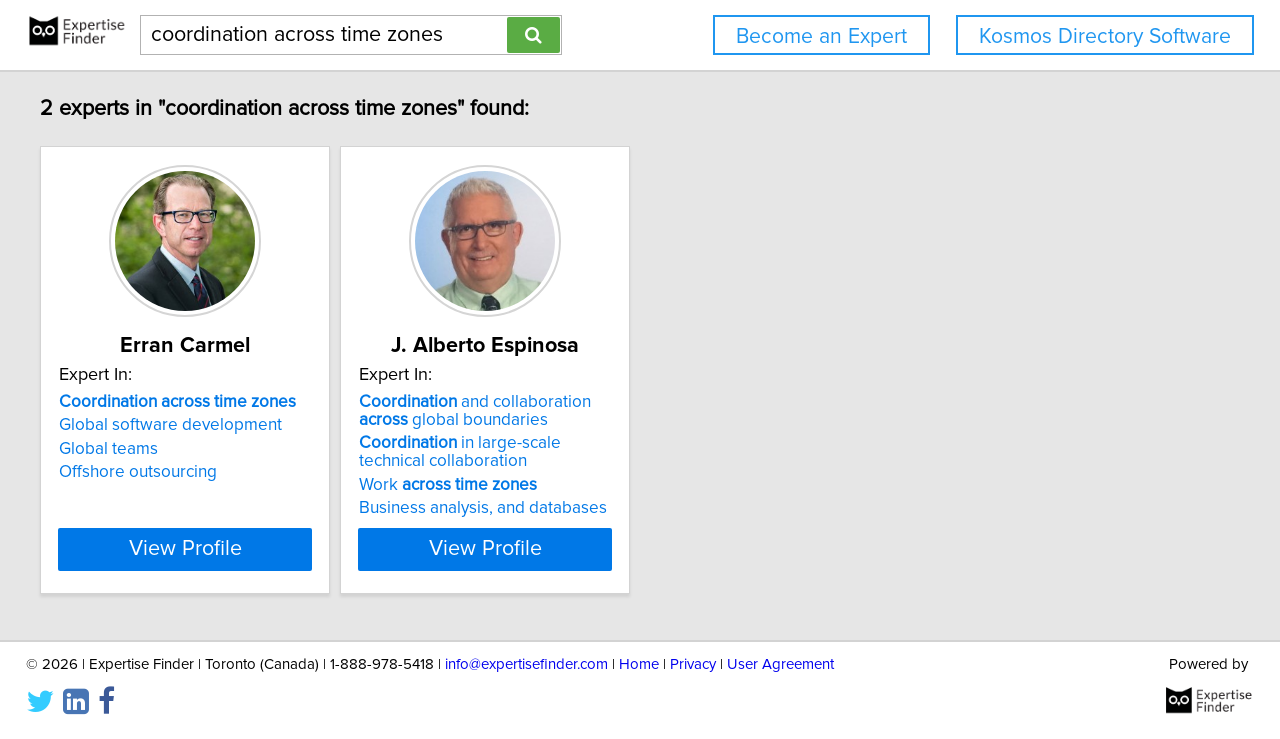

--- FILE ---
content_type: text/html; charset=utf-8
request_url: https://network.expertisefinder.com/search-experts?query=coordination+across+time+zones
body_size: 5847
content:

<!DOCTYPE html>
<html lang="en">
<head profile="http://www.w3.org/2005/10/profile">
<link rel="shortcut icon" href="/static/img/expertisefinder.ico"/>
<!--[if IE]>
<meta http-equiv="X-UA-Compatible" content="IE=edge,chrome=1"/>
<![endif]-->
<meta http-equiv="Content-Type" content="text/html; charset=utf-8"/>
<meta name="author" content="Expertise Finder"/>
<meta name="copyright" content="Copyright Expertise Finder"/>

<title>2 Experts In "coordination across time zones" &bull; Expertise Finder Network</title>



<meta name="robots" content="INDEX, FOLLOW, NOARCHIVE, NOODP, NOYDIR"/>

<meta name="description" content="Search 30,000 expert sources with subject matter expertise in seconds. Built by and for a journalist. NY Times journalists to freelancers trust our network."/>


<script src="//ajax.googleapis.com/ajax/libs/jquery/2.1.1/jquery.min.js"></script>

<script src="//cdnjs.cloudflare.com/ajax/libs/underscore.js/1.7.0/underscore-min.js"></script>
<script src="/static/js/typeahead.bundle.min.js"></script>
<script src="/static/js/jquery.mark.min.js" charset="UTF-8"></script>
<link rel="stylesheet" href="/static/css/pure-min.css">
<!--[if lte IE 8]>
<link rel="stylesheet" href="/static/css/grids-responsive-old-ie-min.css">
<![endif]-->
<!--[if gt IE 8]><!-->
<link rel="stylesheet" href="/static/css/grids-responsive-min.css">
<!--<![endif]-->
<link href="//maxcdn.bootstrapcdn.com/font-awesome/4.2.0/css/font-awesome.min.css" rel="stylesheet">
<meta name="viewport" content="width=device-width, initial-scale=1">
<style type="text/css">
@charset "utf-8";

@font-face
{
    font-family: 'proxima-reg';
    src: url('/static/fonts/proxima_nova_regular.otf') format('opentype');
}
@font-face
{
    font-family: 'proxima-italic';
    src: url('/static/fonts/proxima_nova_italic.otf') format('opentype');
}
@font-face
{
    font-family: 'proxima-bold';
    src: url('/static/fonts/proxima_nova_bold.otf') format('opentype');
}

*
{
    -webkit-font-smoothing: antialiased;
    -moz-font-smoothing: antialiased;
    padding: 0;
    margin: 0;
    font-family: 'proxima-reg', sans-serif;
}

html, body
{
    height: 100%;
    width: 100%;
    font-size: 100%;
}

html, body, p, div, button, input, select, textarea, .pure-g [class *= "pure-u"]
{
    font-family: 'proxima-reg', sans-serif;
    font-size: 18px;
}

.notxtstyle
{
    text-decoration: none;
}

.bold
{
    font-family: 'proxima-bold', sans-serif;
}

.italic
{
    font-family: 'proxima-italic', sans-serif;
}

.rf
{
    float: right;
}

.lf
{
    float: left;
}

.clear
{
    clear: both;
}

.error
{
    color: red;
}

.blockify 
{
    display: block;
}

.iblockify 
{
    display: inline-block;
}

#globalwrapper
{
    background-color: #E6E6E6;
    min-height: 100%;
    height: auto !important;
    height: 100%;
}

.grayBorderedBox
{
    background-color: white;
    border: 1px solid #d3d3d3;
    -moz-box-shadow: 0 3px 3px rgba(0, 0, 0, 0.09);
    -webkit-box-shadow: 0 3px 3px rgba(0, 0, 0, 0.09);
    box-shadow: 0 3px 3px rgba(0, 0, 0, 0.09);
    border-collapse: separate;
}
</style>
<script async src="https://www.googletagmanager.com/gtag/js?id=UA-54415817-1"></script>
<script>
  window.dataLayer = window.dataLayer || [];
  function gtag(){dataLayer.push(arguments);}
  gtag('js', new Date());

  gtag('config', 'UA-54415817-1');
</script>


<style type="text/css">
#mainHeader
{
    background-color: white; 
    padding: 15px 0; 
    position: fixed; 
    left: 0; 
    right: 0; 
    top: 0; 
    z-index: 1030; 
    border-bottom: 2px solid #d3d3d3;
}

.activeSettingsBtn, .settingsBtn
{
    content: "";
    height: 5px; 
    width: 30px;
    float: left;
    margin: 6px 10px;
    display: inline-block;
    cursor: pointer;
}

.activeSettingsBtn
{
    border-top: 5px solid #0078E7; 
    border-bottom: 15px double #0078E7; 
}

.settingsBtn
{
    border-top: 5px solid black; 
    border-bottom: 15px double black; 
}

#settingsMenu
{
    position: fixed;
    z-index: 2000;
    -webkit-transition: left 0.5s ease-in-out;
    -moz-transition: left 0.5s ease-in-out;
    -o-transition: left 0.5s ease-in-out;
    transition: left 0.5s ease-in-out;
    top: -999px;
    left: -999px;
}

.txt-nav-btn, .icon-nav-btn
{
    margin: 0 1% 0 0;
    float: right;
}

.txt-nav-btn
{
    min-width: 6%;
}

.outline-btn
{
    background-color: white;
    color: #1F96F0;
    border: 2px solid #1F96F0;
    display: inline-block;
    line-height: 40px;
    white-space: nowrap;
    text-align: center;
    cursor: pointer;
    text-decoration: none;
    padding: 0 1em;
    -webkit-transition: background-color 0.3s ease;
    -o-transition: background-color 0.3s ease;
    transition: background-color 0.3s ease;
}

.outline-btn:hover
{
    background-color: #1F96F0;
    color: white;
}

#logoHolder
{
    margin: 0 0 0 2%;
    float: left;
}

#searchholder
{
    width: 33%;
    display: inline-block;
    margin: 0 0 0 1%;
}

nav form 
{
    display: inline-block;
    position: relative;
    width: 100%;
}

nav form input 
{
    outline: none;
}

nav form input[type="text"] 
{
    -moz-box-sizing: border-box;
    -webkit-box-sizing: border-box;
    box-sizing: border-box;
    height: 40px;
    border: 1px solid rgba(0,0,0,0.3);
    width: 100%;
    padding: 3px 65px 3px 10px;
    -webkit-transition: border-color 1s ease; 
    -moz-transition: border-color 1s ease; 
    -o-transition: border-color 1s ease; 
    transition: border-color 1s ease;
}

#searchBtn
{
    -moz-box-sizing: border-box;
    -webkit-box-sizing: border-box;
    box-sizing: border-box;
    height: 36px;
    position: absolute;
    right: 2px;
    top: 2px;
    z-index: 9000;
    background-color: #5AAC44;
}

footer
{
    background-color: white; 
    padding: 15px 2%; 
    margin: 0; 
    border-top: 2px solid #d3d3d3;
}

#orgAddress, #poweredBy
{
    font-size: 15px;
    margin: 0;
    padding: 0;
}

#orgAddress
{
    float: left;
}

#poweredBy
{
    float: right;
    text-align: center;
}

.twitter-typeahead {
    display: block !important;
    position: relative !important;
    padding: 0 !important;
    width: 100%;
}

.typeahead 
{
    background-color: #fff;
    -moz-box-sizing: border-box !important;
    -webkit-box-sizing: border-box !important;
    box-sizing: border-box !important;
    font-size: 1.2em !important;
    min-height: 40px;
    border: 1px solid rgba(0,0,0,0.3);
    width: 100% !important;
    padding: 3px 65px 3px 10px !important;
    -webkit-transition: border-color 1s ease !important; 
    -moz-transition: border-color 1s ease !important; 
    -o-transition: border-color 1s ease !important; 
    transition: border-color 1s ease !important;
    outline: none !important;
}

.tt-menu 
{
    -moz-box-sizing: border-box;
    -webkit-box-sizing: border-box;
    box-sizing: border-box;
    width: 100%;
    margin: 0;
    padding: 0;
    background-color: #fff;
    border: 1px solid rgba(0,0,0,0.3);
    -webkit-box-shadow: 0 5px 10px rgba(0,0,0,0.2);
    -moz-box-shadow: 0 5px 10px rgba(0,0,0,0.2);
    box-shadow: 0 5px 10px rgba(0,0,0,0.2);
}

.tt-suggestion 
{
    padding: 3px 65px 3px 10px;
    font-size: 1.2em;
    line-height: 25px;
    text-align: left;
}

.tt-suggestion:hover 
{
    cursor: pointer;
    color: #fff;
    background-color: #0078E7;
}

.tt-suggestion.tt-cursor 
{
    color: #fff;
    background-color: #0078E7;
}

.tt-suggestion p 
{
    margin: 0;
}

@media only screen and (max-width: 768px) {
    .txt-nav-btn, .icon-nav-btn
    {
        margin: 0 15px 0 0;
    }

    .txt-nav-btn
    {
        width: 140px;
    }

    .icon-nav-btn
    {
        width: 40px;
    }

    #searchholder, #logoHolder
    {
        display: block;
        width: 100%;
    }

    #logoHolder 
    {
        margin: 0 auto 10px auto;
    }

    #logoHolder a
    {
        text-align: center;
    }

    #logoHolder a img 
    {
        margin-top: 0 !important;
    }

    #searchholder > div
    {
        clear: both;
        text-align: center;
    }

    #searchholder form 
    {
        width: 300px;
    }

    #searchholder form input[type="text"] 
    {
        width: 250px;
    }

    footer 
    {
        padding: 15px; 
    }

    #orgAddress, #poweredBy
    {
        display: block;
        width: 100%;
    }

    #orgAddress
    {
        padding: 0 0 30px 0;
    }

    .typeahead 
    {
        background-color: #fff;
        -moz-box-sizing: border-box !important;
        -webkit-box-sizing: border-box !important;
        box-sizing: border-box !important;
        font-size: 1.2em !important;
        min-height: 40px;
        border: 1px solid rgba(0,0,0,0.3);
        width: 250px;
        padding: 3px 65px 3px 10px !important;
        -webkit-transition: border-color 1s ease !important; 
        -moz-transition: border-color 1s ease !important; 
        -o-transition: border-color 1s ease !important; 
        transition: border-color 1s ease !important;
        outline: none !important;
    }
}
</style>

<style type="text/css">
#sresults {
  margin: 0 2%;
  min-width: 750px;
  padding: 0;
}

.sresult {
  width: 240px;
  padding: 0;
  margin-right: 10px;
  margin-bottom: 10px;
  float: left;
  box-sizing: border-box;
}

.sresult:hover {
  border: 1px solid #a3a3a3;
}

.sresultphoto {
  width: 140px;
  border-radius: 100%;
  padding: 4px;
  margin: 1em auto;
  display: block;
  border: 2px solid #d5d5d5;
}

.categories {
  margin: 0.5em 0;
  padding: 0 1em;
  text-align: center;
}

.categories a {
  display: block;
  margin-bottom: 0.3em;
}

.expertise {
  list-style-type: none;
  outline: 0;
  margin: 0.5em 0;
  padding: 0 1em;
}

.expertise li {
  display: block;
  text-align: left;
  margin-bottom: 0.3em;
}

.viewprofile {
  background-color: #0078E7;
  width: 88%;
  margin: 0.5em auto 1em auto;
  display: block;
  box-sizing: border-box;
  color: white;
  font-size: 1.2em;
}

.linkify {
  color: #0078E7;
}

.linkify:hover {
  text-decoration: underline;
}

.hidify {
  display: none;
}

#desktop_paginate {
    padding: 1.2em 0; 
    font-size: 1.2em; 
    margin: 0; 
    width: 100%; 
    text-align: center;
}

#desktop_paginate a {
    text-decoration: none;
    display: inline-block;
    margin: 0 1em;
}

@media only screen and (max-width: 768px) {
    #sresults {
        width: 300px;
        min-width: 300px;
        margin: 0 auto;
    }

    .sresult {
        width: 100%;
        float: none;
        margin: 0 0 10px 0;
    }
}
</style>

</head>
<body>
<div id="globalwrapper">

<nav id="mainHeader">
<div id="logoHolder">
<a href="https://expertisefinder.com/" class="blockify" style="height: 40px;">
<img src="/static/img/expertise_finder_logo.png" alt="Link to expertisefinder.com" style="height: 50px; margin-top: -10px;"/>
</a>
</div>
<div id="searchholder">
<div id="headerSearchGroup">
<form method="get" action="/searchexperts">
<input type="text" id="mainSearchBar" class="typeahead" name="query" placeholder="Name or Expertise" value="coordination across time zones">
<button id="searchBtn" type="submit" class="pure-button pure-button-primary"><span class="fa fa-search"></span></button>
</form>
<div class="clear"></div>
</div>
</div>
<script type="text/javascript">
var search_button = $('#searchBtn');
var search_box = $('#searchholder form input');
search_box.css('padding-right', search_button.outerWidth() + 20 + 'px');
search_box.focus(function () {$('#searchholder form input').css('border-color', '#0078E7')});
search_box.focusout(function () {$('#searchholder form input').css('border-color', 'rgba(0,0,0,0.3)')});

var buttonsHTML = '<a class="js-added outline-btn txt-nav-btn" style="margin: 0 2% 0 0; font-size: 1.18em; float: right;" href="https://expertisefinder.com/kosmos-directory-software/">Kosmos Directory Software</a><a class="js-added outline-btn txt-nav-btn" style="margin: 0 2% 0 0; font-size: 1.18em; float: right;" href="https://expertisefinder.com/become-an-expert/">Become an Expert</a>';

var buttonsHTMLmobile = '';

var insertHeader = function () {
    var vw = Math.max(document.documentElement.clientWidth, window.innerWidth || 0);
    var vh = Math.max(document.documentElement.clientHeight, window.innerHeight || 0);

    if ($('.js-added').length)
        $('.js-added').remove();

    if (vw > 768)
    {
        $('#mainHeader').append(buttonsHTML);
        var nav_buttons = $('.txt-nav-btn');
        nav_buttons.css('box-sizing', 'border-box');
        nav_buttons.css('height', search_box.outerHeight() + "px");

        $('#mainHeader').css("margin-bottom", "1em");
    }
    else
    {
        $('#mainHeader').append(buttonsHTMLmobile);

        $('#mainHeader').css("margin-bottom", "1em");
    }
};

insertHeader();
$(window).resize(function(){insertHeader()});

var hideLogoOnScroll = function () {
    var vw = Math.max(document.documentElement.clientWidth, window.innerWidth || 0);

    if (vw < 768)
    {
        if ($("body").scrollTop() > 0 || $("html").scrollTop() > 0)
        {
            $('#logoHolder').remove();
        }
        else
        {
            if ($('#logoHolder').length === 0) 
            {
                $('#mainHeader').prepend('<div id="logoHolder"><a href="https://expertisefinder.com/" class="blockify" style="height: 40px;"><img src="/static/img/expertise_finder_logo.png" alt="Link to expertisefinder.com" style="height: 50px;"/></a></div>');
            }
        }
    }
    else
    {
        if ($('#logoHolder').length === 0) 
        {
            $('#mainHeader').prepend('<div id="logoHolder"><a href="https://expertisefinder.com/" class="blockify" style="height: 40px;"><img src="/static/img/expertise_finder_logo.png" alt="Link to expertisefinder.com" style="height: 50px; margin-top: -10px;"/></a></div>');
        }
    }
};

$(window).resize(hideLogoOnScroll);
$(window).scroll(hideLogoOnScroll);
</script>
</nav>

<div id="pushedContainer">

<div id="sresults">

<h1 id="num_results_notice" style="padding: 1.2em 0; font-size: 1.2em; margin: 0;">2 experts in "coordination across time zones" found:</h1>

<div class="grayBorderedBox sresult" id="erran-carmel">
<img class="sresultphoto" src="https://network.expertisefinder.com/expert-profile-photo/erran-carmel" alt="Profile photo of Erran Carmel, expert at American University"/>
<div class="categories">
<p class="bold" style="text-align: center; margin: 0.3em 0 0.3em 0; padding: 0 1em; font-size: 1.2em;">Erran Carmel</p>
</div>

<div class="shadedSection">
<p style="text-align: left; padding: 0 1em; margin: 0; font-size: 1em;">
Expert In:
</p>
<ul class="expertise">

<li>
<a class="notxtstyle linkify" style="font-size: 0.95em;" href="/search-experts?query=Coordination%20across%20time%20zones"><strong>Coordination</strong>&#32;<strong>across</strong>&#32;<strong>time</strong>&#32;<strong>zones</strong></a>
</li>

<li>
<a class="notxtstyle linkify" style="font-size: 0.95em;" href="/search-experts?query=Global%20software%20development">Global software development</a>
</li>

<li>
<a class="notxtstyle linkify" style="font-size: 0.95em;" href="/search-experts?query=Global%20teams">Global teams</a>
</li>

<li>
<a class="notxtstyle linkify" style="font-size: 0.95em;" href="/search-experts?query=Offshore%20outsourcing">Offshore outsourcing</a>
</li>

</ul>
</div>

<a class="pure-button viewprofile" href="/experts/erran-carmel">View Profile</a>
</div>

<div class="grayBorderedBox sresult" id="j-alberto-espinosa">
<img class="sresultphoto" src="https://network.expertisefinder.com/expert-profile-photo/j-alberto-espinosa" alt="Profile photo of J. Alberto Espinosa, expert at American University"/>
<div class="categories">
<p class="bold" style="text-align: center; margin: 0.3em 0 0.3em 0; padding: 0 1em; font-size: 1.2em;">J. Alberto Espinosa</p>
</div>

<div class="shadedSection">
<p style="text-align: left; padding: 0 1em; margin: 0; font-size: 1em;">
Expert In:
</p>
<ul class="expertise">

<li>
<a class="notxtstyle linkify" style="font-size: 0.95em;" href="/search-experts?query=Coordination%20and%20collaboration%20across%20global%20boundaries"><strong>Coordination</strong>&#32;and&#32;collaboration&#32;<strong>across</strong>&#32;global&#32;boundaries</a>
</li>

<li>
<a class="notxtstyle linkify" style="font-size: 0.95em;" href="/search-experts?query=Coordination%20in%20large-scale%20technical%20collaboration"><strong>Coordination</strong>&#32;in&#32;large&#45;scale&#32;technical&#32;collaboration</a>
</li>

<li>
<a class="notxtstyle linkify" style="font-size: 0.95em;" href="/search-experts?query=Work%20across%20time%20zones">Work&#32;<strong>across</strong>&#32;<strong>time</strong>&#32;<strong>zones</strong></a>
</li>

<li>
<a class="notxtstyle linkify" style="font-size: 0.95em;" href="/search-experts?query=Business%20analysis%2C%20and%20databases">Business analysis, and databases</a>
</li>

</ul>
</div>

<a class="pure-button viewprofile" href="/experts/j-alberto-espinosa">View Profile</a>
</div>



</div>
<div class="clear" style="height: 2em;"></div>
<script type="text/javascript">
$('.sresult').hover(
    function () { 
        $(this).find('.sresultphoto').css('border', '2px solid #b3b3b3');
    },
    function () { 
        $(this).find('.sresultphoto').css('border', '2px solid #d5d5d5');
    }
);

var scaleCards = function () {
    var maxHeight = 0;
    var vw = Math.max(document.documentElement.clientWidth, window.innerWidth || 0);
    if (vw > 768)
    {
        if ( (vw - 0.02*vw*2) / 300 >= 3 )
        {
            var cards_per_row = Math.floor((vw - 0.02*vw*2) / 300);
            $('#sresults').css('width', 300 * cards_per_row + "px");
            $('#sresults').css('margin', '0 auto');
            $('.sresult').css('width', '290px');
        }
        else
        {
            $('#sresults').css('width', Math.floor((vw - 0.02*vw*2) / 250) + "px");
            $('#sresults').css('margin', '0 auto');
        }
    }

    var categories = $('.categories');
    var shadedSections = $('.shadedSection');
    var sresults = $('.sresult');

    var getMaxHeight = function (index, element) {
        maxHeight = ($(element).height() > maxHeight) ? $(element).height() : maxHeight;
    };

    var setHeight = function (index, element) {
        $(element).height(maxHeight + "px");
    };

    maxHeight = 0;
    categories.each(getMaxHeight);
    categories.each(setHeight);
    maxHeight = 0;
    shadedSections.each(getMaxHeight);
    shadedSections.each(setHeight);
    maxHeight = 0;
    sresults.each(getMaxHeight);
    sresults.each(setHeight);
};

var removeStyleTags = function () {
    var sresults = $('#sresults, .sresult, .categories, .shadedSection');
    sresults.each(function (index, element) {$(element).removeAttr('style')});
};

$(window).load(scaleCards);
$(window).resize(function () {removeStyleTags(); _.debounce(scaleCards, 100)();});
</script>

</div>
<script type="text/javascript">
if (document.getElementById('mainHeader') !== null) {
    jQuery.fn.headerPush = function () {
        if ($('#mainHeader').css('display') !== 'none') 
        {
            this.css("padding-top", $('#mainHeader').outerHeight() + "px");
        }
        else
        {
            this.css("padding-top", "0");
        }
        return this;
    }

    $('#pushedContainer').headerPush();
    $(window).resize(function(){$('#pushedContainer').headerPush()});
}
</script>
<div id="footerpusher"></div>
</div>

<footer>
<p id="orgAddress">
&copy; <script type="text/javascript">var year = new Date().getFullYear(); $('#orgAddress').append(year)</script> | Expertise Finder | Toronto (Canada) | 1-888-978-5418 | <a href="mailto:info@expertisefinder.com" style="text-decoration: none;">info@expertisefinder.com</a> | <a href="https://expertisefinder.com" style="text-decoration: none;" rel="nofollow">Home</a> | <a href="https://network.expertisefinder.com/privacy" style="text-decoration: none;" rel="nofollow">Privacy</a> | <a href="https://network.expertisefinder.com/useragreement" style="text-decoration: none;" rel="nofollow">User Agreement</a>
<br/><br/>
<a class="fa fa-twitter" style="text-decoration: none; color: #33CCFF; font-size: 2em; display: inline-block; margin-right: 0.3em;" href="http://www.twitter.com/expertisefinder" rel="nofollow"></a><a class="fa fa-linkedin-square" style="text-decoration: none; color: #4875B4; font-size: 2em; display: inline-block; margin-right: 0.3em;" href="https://www.linkedin.com/company/expertise-finder" rel="nofollow"></a><a class="fa fa-facebook" style="text-decoration: none; color: #3B5998; font-size: 2em;" href="https://www.facebook.com/expertisefinder" rel="nofollow"></a>
</p>
<p id="poweredBy">
Powered by
<a href="https://expertisefinder.com/" rel="nofollow"><img src="/static/img/expertise_finder_logo.png" style="height: 45px; display: block; margin: 0 auto; padding-top: 5px;" alt="Link to expertisefinder.com"/></a>
</p>
<div class="clear"></div>
</footer>
<script type="text/javascript">
var setFooterHeight = function () {
    var globalwrapper = $('#globalwrapper');
    var pusher = $('#footerpusher');
    var footer_size = $('footer').outerHeight() + "px";

    globalwrapper.css('margin-bottom', "-" + footer_size);
    pusher.height(footer_size);
};

setFooterHeight();
$(window).resize(setFooterHeight);
</script>

<script type="text/javascript">
$(document).ready(function() {
    var fetchQuery = null;
    var fetchResultsCallback = null;
    
    var fetchResults = _.debounce(function() {
        $.get('/suggester?query=' + fetchQuery, function(data) {
            if(fetchResultsCallback)
    	    fetchResultsCallback(data);
        });
    }, 300);
    
    $('.typeahead').typeahead(
      {
        hint: false,
        highlight: false,
        minLength: 1
      },
      {
        name: 'suggestions',
        limit: 10,
        display: 'suggestion',
        source: function(query, syncResults, asyncResults) {
            fetchQuery = query;
            fetchResultsCallback = asyncResults;
            fetchResults();
        }
      }
    ).on("typeahead:render", function() {
        var searchTerm = $(this).val();
        $(".tt-suggestion").each(function () {
            $(this).mark(
                searchTerm,
                {
                    'element': 'strong',
                    'className': '',
                    'separateWordSearch': false,
                    'acrossElements': true,
                    'accuracy': 'partially',
                    'diacritics': true,
                    'caseSensitive': false,
                    'filter': function (node, term, totalCounter, counter) {
                        if (counter >= 1) {
                            return false;
                        } else {
                            return true;
                        }
                    }
                }
            );
        });
    });
});
</script>
<script type="text/javascript">
    window._mfq = window._mfq || [];
    (function() {
        var mf = document.createElement("script");
        mf.type = "text/javascript"; mf.defer = true;
        mf.src = "//cdn.mouseflow.com/projects/14146477-d406-4df9-8d36-d4c25829f8a8.js";
        document.getElementsByTagName("head")[0].appendChild(mf);
    })();
</script>
</body>
</html>
